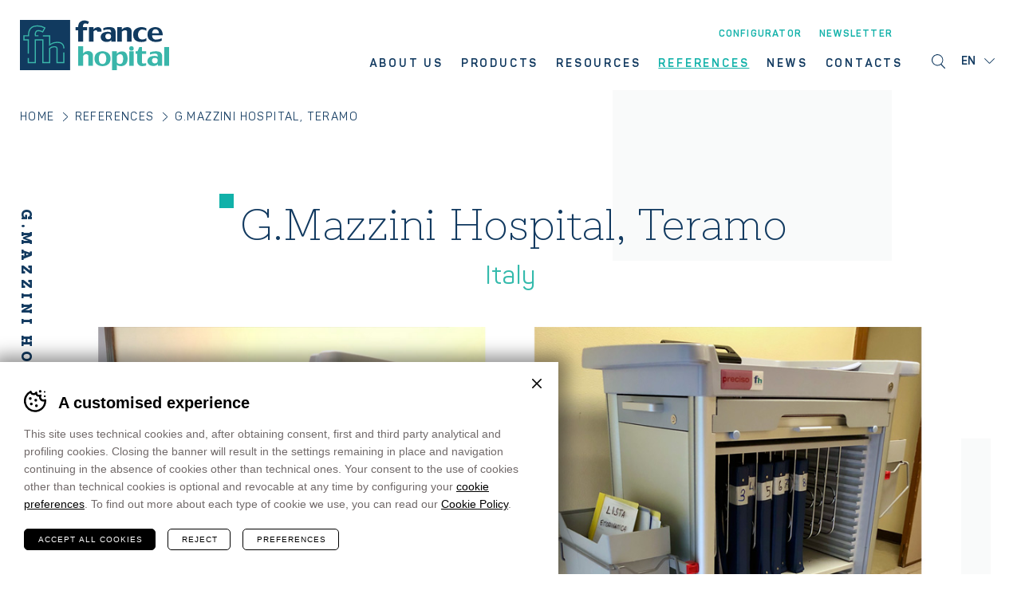

--- FILE ---
content_type: text/html; charset=UTF-8
request_url: https://www.francehopital.com/references/mazzini-teramo/
body_size: 11115
content:
<!DOCTYPE html>
<html lang="en-US" class="no-js">
<head>
	<meta charset="utf-8" />
	<meta name="viewport" content="width=device-width,initial-scale=1" />
	<meta name="format-detection" content="telephone=no" />
				<!-- Google Tag Manager -->
			<script type="dc28ee7d2f900f0efcc9a86e-text/javascript">(function(w,d,s,l,i){w[l]=w[l]||[];w[l].push({'gtm.start':
			new Date().getTime(),event:'gtm.js'});var f=d.getElementsByTagName(s)[0],
			j=d.createElement(s),dl=l!='dataLayer'?'&l='+l:'';j.async=true;j.src=
			'https://www.googletagmanager.com/gtm.js?id='+i+dl;f.parentNode.insertBefore(j,f);
			})(window,document,'script','dataLayer', 'GTM-T5T92LT' );</script>
			<!-- End Google Tag Manager -->
		<meta name='robots' content='index, follow, max-image-preview:large, max-snippet:-1, max-video-preview:-1' />

	<!-- This site is optimized with the Yoast SEO plugin v25.3.1 - https://yoast.com/wordpress/plugins/seo/ -->
	<title>G.Mazzini Hospital, Teramo - Francehopital</title>
	<meta name="description" content="A patient file trolley and a very heavily equipped therapy trolley at a hospital in Teramo, Italy" />
	<meta property="og:locale" content="en_US" />
	<meta property="og:type" content="article" />
	<meta property="og:title" content="G.Mazzini Hospital, Teramo - Francehopital" />
	<meta property="og:description" content="A patient file trolley and a very heavily equipped therapy trolley at a hospital in Teramo, Italy" />
	<meta property="og:url" content="https://www.francehopital.com/references/mazzini-teramo/" />
	<meta property="og:site_name" content="Francehopital" />
	<meta property="article:modified_time" content="2022-04-01T07:32:28+00:00" />
	<meta property="og:image" content="https://www.francehopital.com/wp-content/uploads/2022/03/TERAMO-G.Mazzini-PRECISO-patient-files_2250x1250.jpg" />
	<meta property="og:image:width" content="2250" />
	<meta property="og:image:height" content="1285" />
	<meta property="og:image:type" content="image/jpeg" />
	<meta name="twitter:card" content="summary_large_image" />
	<script type="application/ld+json" class="yoast-schema-graph">{"@context":"https://schema.org","@graph":[{"@type":"WebPage","@id":"https://www.francehopital.com/references/mazzini-teramo/","url":"https://www.francehopital.com/references/mazzini-teramo/","name":"G.Mazzini Hospital, Teramo - Francehopital","isPartOf":{"@id":"https://www.francehopital.com/#website"},"primaryImageOfPage":{"@id":"https://www.francehopital.com/references/mazzini-teramo/#primaryimage"},"image":{"@id":"https://www.francehopital.com/references/mazzini-teramo/#primaryimage"},"thumbnailUrl":"https://www.francehopital.com/wp-content/uploads/2022/03/TERAMO-G.Mazzini-PRECISO-patient-files_2250x1250.jpg","datePublished":"2022-03-31T13:26:56+00:00","dateModified":"2022-04-01T07:32:28+00:00","description":"A patient file trolley and a very heavily equipped therapy trolley at a hospital in Teramo, Italy","breadcrumb":{"@id":"https://www.francehopital.com/references/mazzini-teramo/#breadcrumb"},"inLanguage":"en-US","potentialAction":[{"@type":"ReadAction","target":["https://www.francehopital.com/references/mazzini-teramo/"]}]},{"@type":"ImageObject","inLanguage":"en-US","@id":"https://www.francehopital.com/references/mazzini-teramo/#primaryimage","url":"https://www.francehopital.com/wp-content/uploads/2022/03/TERAMO-G.Mazzini-PRECISO-patient-files_2250x1250.jpg","contentUrl":"https://www.francehopital.com/wp-content/uploads/2022/03/TERAMO-G.Mazzini-PRECISO-patient-files_2250x1250.jpg","width":2250,"height":1285,"caption":"left and right view of a PRECISO hospital trolley used for patient files at the G.Mazzini hospital in Teramo, Italy"},{"@type":"BreadcrumbList","@id":"https://www.francehopital.com/references/mazzini-teramo/#breadcrumb","itemListElement":[{"@type":"ListItem","position":1,"name":"Home","item":"https://www.francehopital.com/"},{"@type":"ListItem","position":2,"name":"Referenze","item":"https://www.francehopital.com/references/"},{"@type":"ListItem","position":3,"name":"G.Mazzini Hospital, Teramo"}]},{"@type":"WebSite","@id":"https://www.francehopital.com/#website","url":"https://www.francehopital.com/","name":"Francehopital","description":"Refining healthcare","potentialAction":[{"@type":"SearchAction","target":{"@type":"EntryPoint","urlTemplate":"https://www.francehopital.com/?s={search_term_string}"},"query-input":{"@type":"PropertyValueSpecification","valueRequired":true,"valueName":"search_term_string"}}],"inLanguage":"en-US"}]}</script>
	<!-- / Yoast SEO plugin. -->


<style id='classic-theme-styles-inline-css' type='text/css'>
/*! This file is auto-generated */
.wp-block-button__link{color:#fff;background-color:#32373c;border-radius:9999px;box-shadow:none;text-decoration:none;padding:calc(.667em + 2px) calc(1.333em + 2px);font-size:1.125em}.wp-block-file__button{background:#32373c;color:#fff;text-decoration:none}
</style>
<style id='global-styles-inline-css' type='text/css'>
:root{--wp--preset--aspect-ratio--square: 1;--wp--preset--aspect-ratio--4-3: 4/3;--wp--preset--aspect-ratio--3-4: 3/4;--wp--preset--aspect-ratio--3-2: 3/2;--wp--preset--aspect-ratio--2-3: 2/3;--wp--preset--aspect-ratio--16-9: 16/9;--wp--preset--aspect-ratio--9-16: 9/16;--wp--preset--color--black: #000000;--wp--preset--color--cyan-bluish-gray: #abb8c3;--wp--preset--color--white: #ffffff;--wp--preset--color--pale-pink: #f78da7;--wp--preset--color--vivid-red: #cf2e2e;--wp--preset--color--luminous-vivid-orange: #ff6900;--wp--preset--color--luminous-vivid-amber: #fcb900;--wp--preset--color--light-green-cyan: #7bdcb5;--wp--preset--color--vivid-green-cyan: #00d084;--wp--preset--color--pale-cyan-blue: #8ed1fc;--wp--preset--color--vivid-cyan-blue: #0693e3;--wp--preset--color--vivid-purple: #9b51e0;--wp--preset--gradient--vivid-cyan-blue-to-vivid-purple: linear-gradient(135deg,rgba(6,147,227,1) 0%,rgb(155,81,224) 100%);--wp--preset--gradient--light-green-cyan-to-vivid-green-cyan: linear-gradient(135deg,rgb(122,220,180) 0%,rgb(0,208,130) 100%);--wp--preset--gradient--luminous-vivid-amber-to-luminous-vivid-orange: linear-gradient(135deg,rgba(252,185,0,1) 0%,rgba(255,105,0,1) 100%);--wp--preset--gradient--luminous-vivid-orange-to-vivid-red: linear-gradient(135deg,rgba(255,105,0,1) 0%,rgb(207,46,46) 100%);--wp--preset--gradient--very-light-gray-to-cyan-bluish-gray: linear-gradient(135deg,rgb(238,238,238) 0%,rgb(169,184,195) 100%);--wp--preset--gradient--cool-to-warm-spectrum: linear-gradient(135deg,rgb(74,234,220) 0%,rgb(151,120,209) 20%,rgb(207,42,186) 40%,rgb(238,44,130) 60%,rgb(251,105,98) 80%,rgb(254,248,76) 100%);--wp--preset--gradient--blush-light-purple: linear-gradient(135deg,rgb(255,206,236) 0%,rgb(152,150,240) 100%);--wp--preset--gradient--blush-bordeaux: linear-gradient(135deg,rgb(254,205,165) 0%,rgb(254,45,45) 50%,rgb(107,0,62) 100%);--wp--preset--gradient--luminous-dusk: linear-gradient(135deg,rgb(255,203,112) 0%,rgb(199,81,192) 50%,rgb(65,88,208) 100%);--wp--preset--gradient--pale-ocean: linear-gradient(135deg,rgb(255,245,203) 0%,rgb(182,227,212) 50%,rgb(51,167,181) 100%);--wp--preset--gradient--electric-grass: linear-gradient(135deg,rgb(202,248,128) 0%,rgb(113,206,126) 100%);--wp--preset--gradient--midnight: linear-gradient(135deg,rgb(2,3,129) 0%,rgb(40,116,252) 100%);--wp--preset--font-size--small: 13px;--wp--preset--font-size--medium: 20px;--wp--preset--font-size--large: 36px;--wp--preset--font-size--x-large: 42px;--wp--preset--spacing--20: 0.44rem;--wp--preset--spacing--30: 0.67rem;--wp--preset--spacing--40: 1rem;--wp--preset--spacing--50: 1.5rem;--wp--preset--spacing--60: 2.25rem;--wp--preset--spacing--70: 3.38rem;--wp--preset--spacing--80: 5.06rem;--wp--preset--shadow--natural: 6px 6px 9px rgba(0, 0, 0, 0.2);--wp--preset--shadow--deep: 12px 12px 50px rgba(0, 0, 0, 0.4);--wp--preset--shadow--sharp: 6px 6px 0px rgba(0, 0, 0, 0.2);--wp--preset--shadow--outlined: 6px 6px 0px -3px rgba(255, 255, 255, 1), 6px 6px rgba(0, 0, 0, 1);--wp--preset--shadow--crisp: 6px 6px 0px rgba(0, 0, 0, 1);}:where(.is-layout-flex){gap: 0.5em;}:where(.is-layout-grid){gap: 0.5em;}body .is-layout-flex{display: flex;}.is-layout-flex{flex-wrap: wrap;align-items: center;}.is-layout-flex > :is(*, div){margin: 0;}body .is-layout-grid{display: grid;}.is-layout-grid > :is(*, div){margin: 0;}:where(.wp-block-columns.is-layout-flex){gap: 2em;}:where(.wp-block-columns.is-layout-grid){gap: 2em;}:where(.wp-block-post-template.is-layout-flex){gap: 1.25em;}:where(.wp-block-post-template.is-layout-grid){gap: 1.25em;}.has-black-color{color: var(--wp--preset--color--black) !important;}.has-cyan-bluish-gray-color{color: var(--wp--preset--color--cyan-bluish-gray) !important;}.has-white-color{color: var(--wp--preset--color--white) !important;}.has-pale-pink-color{color: var(--wp--preset--color--pale-pink) !important;}.has-vivid-red-color{color: var(--wp--preset--color--vivid-red) !important;}.has-luminous-vivid-orange-color{color: var(--wp--preset--color--luminous-vivid-orange) !important;}.has-luminous-vivid-amber-color{color: var(--wp--preset--color--luminous-vivid-amber) !important;}.has-light-green-cyan-color{color: var(--wp--preset--color--light-green-cyan) !important;}.has-vivid-green-cyan-color{color: var(--wp--preset--color--vivid-green-cyan) !important;}.has-pale-cyan-blue-color{color: var(--wp--preset--color--pale-cyan-blue) !important;}.has-vivid-cyan-blue-color{color: var(--wp--preset--color--vivid-cyan-blue) !important;}.has-vivid-purple-color{color: var(--wp--preset--color--vivid-purple) !important;}.has-black-background-color{background-color: var(--wp--preset--color--black) !important;}.has-cyan-bluish-gray-background-color{background-color: var(--wp--preset--color--cyan-bluish-gray) !important;}.has-white-background-color{background-color: var(--wp--preset--color--white) !important;}.has-pale-pink-background-color{background-color: var(--wp--preset--color--pale-pink) !important;}.has-vivid-red-background-color{background-color: var(--wp--preset--color--vivid-red) !important;}.has-luminous-vivid-orange-background-color{background-color: var(--wp--preset--color--luminous-vivid-orange) !important;}.has-luminous-vivid-amber-background-color{background-color: var(--wp--preset--color--luminous-vivid-amber) !important;}.has-light-green-cyan-background-color{background-color: var(--wp--preset--color--light-green-cyan) !important;}.has-vivid-green-cyan-background-color{background-color: var(--wp--preset--color--vivid-green-cyan) !important;}.has-pale-cyan-blue-background-color{background-color: var(--wp--preset--color--pale-cyan-blue) !important;}.has-vivid-cyan-blue-background-color{background-color: var(--wp--preset--color--vivid-cyan-blue) !important;}.has-vivid-purple-background-color{background-color: var(--wp--preset--color--vivid-purple) !important;}.has-black-border-color{border-color: var(--wp--preset--color--black) !important;}.has-cyan-bluish-gray-border-color{border-color: var(--wp--preset--color--cyan-bluish-gray) !important;}.has-white-border-color{border-color: var(--wp--preset--color--white) !important;}.has-pale-pink-border-color{border-color: var(--wp--preset--color--pale-pink) !important;}.has-vivid-red-border-color{border-color: var(--wp--preset--color--vivid-red) !important;}.has-luminous-vivid-orange-border-color{border-color: var(--wp--preset--color--luminous-vivid-orange) !important;}.has-luminous-vivid-amber-border-color{border-color: var(--wp--preset--color--luminous-vivid-amber) !important;}.has-light-green-cyan-border-color{border-color: var(--wp--preset--color--light-green-cyan) !important;}.has-vivid-green-cyan-border-color{border-color: var(--wp--preset--color--vivid-green-cyan) !important;}.has-pale-cyan-blue-border-color{border-color: var(--wp--preset--color--pale-cyan-blue) !important;}.has-vivid-cyan-blue-border-color{border-color: var(--wp--preset--color--vivid-cyan-blue) !important;}.has-vivid-purple-border-color{border-color: var(--wp--preset--color--vivid-purple) !important;}.has-vivid-cyan-blue-to-vivid-purple-gradient-background{background: var(--wp--preset--gradient--vivid-cyan-blue-to-vivid-purple) !important;}.has-light-green-cyan-to-vivid-green-cyan-gradient-background{background: var(--wp--preset--gradient--light-green-cyan-to-vivid-green-cyan) !important;}.has-luminous-vivid-amber-to-luminous-vivid-orange-gradient-background{background: var(--wp--preset--gradient--luminous-vivid-amber-to-luminous-vivid-orange) !important;}.has-luminous-vivid-orange-to-vivid-red-gradient-background{background: var(--wp--preset--gradient--luminous-vivid-orange-to-vivid-red) !important;}.has-very-light-gray-to-cyan-bluish-gray-gradient-background{background: var(--wp--preset--gradient--very-light-gray-to-cyan-bluish-gray) !important;}.has-cool-to-warm-spectrum-gradient-background{background: var(--wp--preset--gradient--cool-to-warm-spectrum) !important;}.has-blush-light-purple-gradient-background{background: var(--wp--preset--gradient--blush-light-purple) !important;}.has-blush-bordeaux-gradient-background{background: var(--wp--preset--gradient--blush-bordeaux) !important;}.has-luminous-dusk-gradient-background{background: var(--wp--preset--gradient--luminous-dusk) !important;}.has-pale-ocean-gradient-background{background: var(--wp--preset--gradient--pale-ocean) !important;}.has-electric-grass-gradient-background{background: var(--wp--preset--gradient--electric-grass) !important;}.has-midnight-gradient-background{background: var(--wp--preset--gradient--midnight) !important;}.has-small-font-size{font-size: var(--wp--preset--font-size--small) !important;}.has-medium-font-size{font-size: var(--wp--preset--font-size--medium) !important;}.has-large-font-size{font-size: var(--wp--preset--font-size--large) !important;}.has-x-large-font-size{font-size: var(--wp--preset--font-size--x-large) !important;}
:where(.wp-block-post-template.is-layout-flex){gap: 1.25em;}:where(.wp-block-post-template.is-layout-grid){gap: 1.25em;}
:where(.wp-block-columns.is-layout-flex){gap: 2em;}:where(.wp-block-columns.is-layout-grid){gap: 2em;}
:root :where(.wp-block-pullquote){font-size: 1.5em;line-height: 1.6;}
</style>
<link rel='stylesheet' id='cooke_madeincima_main-css' href='https://www.francehopital.com/wp-content/plugins/cookie-madeincima/cookie-madeincima.css?ver=6.8.1' type='text/css' media='all' />
<link rel='stylesheet' id='style-css' href='https://www.francehopital.com/wp-content/themes/francehopital/style.css?ver=1764865526' type='text/css' media='screen,speech,aural,braille,handheld,projection,tty,tv' />
<script type="dc28ee7d2f900f0efcc9a86e-text/javascript" id="wpml-cookie-js-extra">
/* <![CDATA[ */
var wpml_cookies = {"wp-wpml_current_language":{"value":"en","expires":1,"path":"\/"}};
var wpml_cookies = {"wp-wpml_current_language":{"value":"en","expires":1,"path":"\/"}};
/* ]]> */
</script>
<script type="dc28ee7d2f900f0efcc9a86e-text/javascript" src="https://www.francehopital.com/wp-content/plugins/sitepress-multilingual-cms/res/js/cookies/language-cookie.js?ver=476000" id="wpml-cookie-js" defer="defer" data-wp-strategy="defer"></script>
<script type="text/javascript" src="https://www.francehopital.com/wp-content/themes/francehopital/js/jquery.min.js?ver=1764865526" id="jquery-js" data-cfasync="false"></script>
<script type="dc28ee7d2f900f0efcc9a86e-text/javascript" id="cookie_madeincima_main-js-extra">
/* <![CDATA[ */
var config = {"cookieName":"cm_cookie_francehopital","cookieUrlSite":"https:\/\/www.francehopital.com","cookieAjaxPrintFunction":"mc_print_cookie_notice_preferences","cookiePrivacyUrl":"","cookiePosition":"top","cookieActivation":"a","cookieMainContainerClasses":"","cookieBodyClasses":"","cookieOnlyTech":"","cookieSiteMode":"live","cookieTracker":"google_tag_manager","cookieErrorMessage":"This content is disabled because you didn't authorize cookies.","cookieDefaultLanguage":"en","cookieCurrentLanguage":"en"};
var cm_cookies_map = {"24574":{"script_id":"24574","event":"mic_activator_salesforce","monitor_id":"","cookies":{"24590":{"status":false},"24587":{"status":false},"24584":{"status":false},"24581":{"status":false}}},"19872":{"script_id":"19872","event":"mic_activator_prima_parte","monitor_id":"","cookies":{"19874":{"status":true},"19876":{"status":true},"19888":{"status":true},"19889":{"status":true}}},"19852":{"script_id":"19852","event":"mic_activator_linkedin","monitor_id":"3974097","cookies":{"19878":{"status":false}}},"19870":{"script_id":"19870","event":"mic_activator_facebook_pixel","monitor_id":"130161762361603","cookies":{"19879":{"status":false}}},"19896":{"script_id":"19896","event":"mic_activator_youtube_no_cookie","monitor_id":"","cookies":{"19899":{"status":true},"19897":{"status":true},"19898":{"status":true}}},"24571":{"script_id":"24571","event":"mic_activator_salesforce","monitor_id":"","cookies":{"24588":{"status":false},"24585":{"status":false},"24582":{"status":false},"24579":{"status":false},"24576":{"status":false}}},"19541":{"script_id":"19541","event":"mic_activator_prima_parte","monitor_id":"","cookies":{"19542":{"status":true},"19570":{"status":true},"19563":{"status":true},"19564":{"status":true}}},"19531":{"script_id":"19531","event":"mic_activator_linkedin","monitor_id":"3974097","cookies":{"19543":{"status":false}}},"19540":{"script_id":"19540","event":"mic_activator_facebook_pixel","monitor_id":"130161762361603","cookies":{"19553":{"status":false}}},"24572":{"script_id":"24572","event":"mic_activator_salesforce","monitor_id":"","cookies":{"24589":{"status":false},"24586":{"status":false},"24583":{"status":false},"24580":{"status":false},"24577":{"status":false}}},"19871":{"script_id":"19871","event":"mic_activator_prima_parte","monitor_id":"","cookies":{"19873":{"status":true},"19875":{"status":true},"19887":{"status":true},"19890":{"status":true}}},"19851":{"script_id":"19851","event":"mic_activator_linkedin","monitor_id":"3974097","cookies":{"19877":{"status":false}}},"19869":{"script_id":"19869","event":"mic_activator_facebook_pixel","monitor_id":"130161762361603","cookies":{"19880":{"status":false}}},"24573":{"script_id":"24573","event":"mic_activator_salesforce","monitor_id":"","cookies":{"24578":{"status":false}}}};
var cm_cookies_hashed = ["5433a4588e7213070839f6490a74a48c"];
/* ]]> */
</script>
<script type="dc28ee7d2f900f0efcc9a86e-text/javascript" src="https://www.francehopital.com/wp-content/plugins/cookie-madeincima/cookie-madeincima.jquery.js?ver=6.8.1" id="cookie_madeincima_main-js"></script>
<link rel="https://api.w.org/" href="https://www.francehopital.com/wp-json/" /><link rel="alternate" title="oEmbed (JSON)" type="application/json+oembed" href="https://www.francehopital.com/wp-json/oembed/1.0/embed?url=https%3A%2F%2Fwww.francehopital.com%2Freferences%2Fmazzini-teramo%2F" />
<link rel="alternate" title="oEmbed (XML)" type="text/xml+oembed" href="https://www.francehopital.com/wp-json/oembed/1.0/embed?url=https%3A%2F%2Fwww.francehopital.com%2Freferences%2Fmazzini-teramo%2F&#038;format=xml" />
<meta name="theme-color" content="#3ab6aa">	<style type="text/css">
		.gform_wrapper {
			display: block !important;
		}
	</style>
	<link rel="icon" href="https://www.francehopital.com/wp-content/uploads/2019/07/cropped-favicon-32x32.png" sizes="32x32" />
<link rel="icon" href="https://www.francehopital.com/wp-content/uploads/2019/07/cropped-favicon-192x192.png" sizes="192x192" />
<link rel="apple-touch-icon" href="https://www.francehopital.com/wp-content/uploads/2019/07/cropped-favicon-180x180.png" />
<meta name="msapplication-TileImage" content="https://www.francehopital.com/wp-content/uploads/2019/07/cropped-favicon-270x270.png" />
</head>
<body class="wp-singular reference-template-default single single-reference postid-20411 wp-theme-francehopital without-main-banner">
	<ul class="screenreader-menu">
		<li><a href="#main-menu">Go to the main menu</a></li>
		<li><a href="#main">Go to the main content</a></li>
	</ul>
	<header class="header">
		<div class="aux">
							<a class="logo" href="https://www.francehopital.com">Francehopital</a>
						<div class="logo only-print"><img src="https://www.francehopital.com/wp-content/themes/francehopital/images/logo.svg" alt="logo Francehopital" /></div>		
			<div class="menus-search-lang-container">
									<a class="logo-mobile hide-on-desktop" href="https://www.francehopital.com"></a>
								<div class="bottom">
					<div class="header-main-menu-container">
						<nav id="main-menu" class="main-menu"><ul id="menu-main-menu-en" class="menu"><li id="menu-item-2399" class="menu-item menu-item-type-post_type menu-item-object-page menu-item-2399"><a href="https://www.francehopital.com/company/">About Us</a></li>
<li id="menu-item-2400" class="menu-item menu-item-type-post_type_archive menu-item-object-product menu-item-2400"><a href="https://www.francehopital.com/products/">Products</a></li>
<li id="menu-item-2401" class="menu-item menu-item-type-post_type menu-item-object-page menu-item-has-children menu-item-2401"><a href="https://www.francehopital.com/assistance/">Resources</a>
<ul class="sub-menu">
	<li id="menu-item-2402" class="menu-item menu-item-type-post_type menu-item-object-page menu-item-2402"><a href="https://www.francehopital.com/assistance/download/">Download</a></li>
	<li id="menu-item-2403" class="menu-item menu-item-type-post_type_archive menu-item-object-video_tutorial menu-item-2403"><a href="https://www.francehopital.com/video/">Video</a></li>
</ul>
</li>
<li id="menu-item-19269" class="menu-item menu-item-type-post_type_archive menu-item-object-reference current-menu-item menu-item-19269"><a href="https://www.francehopital.com/references/" aria-current="page">References</a></li>
<li id="menu-item-2405" class="menu-item menu-item-type-post_type_archive menu-item-object-news menu-item-2405"><a href="https://www.francehopital.com/news/">News</a></li>
<li id="menu-item-2406" class="menu-item menu-item-type-post_type menu-item-object-page menu-item-2406"><a href="https://www.francehopital.com/contacts/">Contacts</a></li>
</ul></nav>					</div>
				</div>
				<div class="top">
					<div class="header-top-menu-container">
						<nav id="header-top-menu" class="header-top-menu"><ul id="menu-header-top-menu-en" class="menu"><li id="menu-item-14798" class="menu-item menu-item-type-custom menu-item-object-custom menu-item-14798"><a href="https://www.preciso-enjoy.it/experience.html">Configurator</a></li>
<li id="menu-item-19197" class="menu-item menu-item-type-post_type menu-item-object-page menu-item-19197"><a href="https://www.francehopital.com/newsletter/">Newsletter</a></li>
</ul></nav>					</div>
					<div class="search-container-trigger"></div>
					<div class="search-container hide">
						<form role="search" method="get" class="search-form" action="https://www.francehopital.com/">
	<input type="search" value="" id="search-form-6970142969889" class="search-field" placeholder="Search in the site" name="s" required>
    <label for="search-form-6970142969889">
		<span class="screen-reader-text">Search:</span>
	</label>        
    <input type="submit" value="Search" class="form_button">
</form>
					</div>
					<div class="language-switcher-container">
										<nav class="language-switcher dropdown">
					<span class="dropdown-trigger">en</span>					<ul class="header-langs dropdown-list">
						<li><a href="https://www.francehopital.com/it/referenze/mazzini-teramo/">it</a></li><li><a href="https://www.francehopital.com/fr/references/mazzini-teramo/">fr</a></li>					</ul>
				</nav>
								</div>
				</div>
			</div>			
			<span class="menu-trigger icon-hamburger">
				<span class="icon">Menu</span>
			</span>
		</div>
	</header>
<main id="main" class="main">
		<p class="title-22 sidebar-title sidebar-title-left">G.Mazzini Hospital, Teramo</p>
			<nav class="breadcrumb" role="navigation">
			<ul><!-- Breadcrumb NavXT 7.4.1 -->
<li class="breadcrumb-home"><a href="https://www.francehopital.com">Home</a></li><li><a href="https://www.francehopital.com/references/">References</a></li><li class="breadcrumb-current"><span>G.Mazzini Hospital, Teramo</span></li></ul>
		</nav>
		<div class="content">
					<h1 class="title-85 padding-title">G.Mazzini Hospital, Teramo</h1>
						<p class="subtitle place">Italy</p>
				<div class="main-banner">
		<div class="slideshow-dots">
									<div class="item">
							<img src="https://www.francehopital.com/wp-content/uploads/2022/03/TERAMO-G.Mazzini-PRECISO-patient-files_1250x715.jpg" alt="left and right view of a PRECISO hospital trolley used for patient files at the G.Mazzini hospital in Teramo, Italy" data-img-prop="1.7482517482517" />
						</div>
											<div class="item">
							<img src="https://www.francehopital.com/wp-content/uploads/2022/03/TERAMO-G.Mazzini-PERSOCAR-800_1250x715.jpg" alt="left and right view of a PERSOCAR 800 medication trolley in use at the G.Mazzini hospital in Teramo, Italy" data-img-prop="1.7482517482517" />
						</div>
							</div>
	</div>
	<div class="block block-block_text_new block-new align-left background-transparent">
					<div class="text"><p>The first 2 images show a <strong>PRECISO N°9X</strong> hospital trolley used for <strong>patient files</strong>. The trolley is closed by a rolling shutter with keylock.</p>
<p>2 interesting features are</p>
<ul>
<li>the <strong>additional drawer</strong> with its own keylock on the left side</li>
<li>the <strong>additional document holders</strong> on the left and right sides, installed on accessory bars that can be adjusted and removed at will without using tools</li>
</ul>
<p>The second pair of images show an older <strong>PERSOCAR 800 therapy trolley</strong> with a heavily accessorized <strong>overbridge</strong>. The PERSOCAR trolleys have been replaced by the PRESTO trolleys. Countless happy customers still use and maintain them. Notable features are</p>
<ul>
<li>on the left side: the 3 tilt-out bins and the additional pull-out table</li>
<li>on the right side: 2 WALLY dustbins</li>
<li>on the overbridge: a triple gloves box holder</li>
</ul>
<p><a href="https://www.francehopital.com/products/trolleys/preciso/preciso-n9x-visit/" target="_blank" rel="noopener"><strong>Link to the PRECISO N°9X patient files trolley</strong></a><br />
<a href="https://www.francehopital.com/products/trolleys/accessories-for-all-trolleys/tpd-g/" target="_blank" rel="noopener"><strong>Link to the document holder</strong></a><br />
<a href="https://www.francehopital.com/products/trolleys/accessories-for-all-trolleys/sabu/" target="_blank" rel="noopener"><strong>Link to the side accessory bars and our unique SABU system</strong></a><br />
<a href="https://www.francehopital.com/products/trolleys/accessories-for-all-trolleys/wally/" target="_blank" rel="noopener"><strong>Link to WALLY dustbins</strong></a><br />
<a href="https://www.francehopital.com/products/trolleys/accessories-for-all-trolleys/spg3o/" target="_blank" rel="noopener"><strong>Link to the horizontal gloves box holder</strong></a></p>
</div>
			</div>
	</div>
</main>
			<footer class="prefooter-2-2">
		<a href="https://www.francehopital.com/newsletter/">
			<duv class="title-prefooter"><strong>Newsletter</strong></duv>
			<span class="btn">Subscribe</span>
		</a>
	</footer>
		<footer class="footer">
			<div class="footer-top">
				<div class="footer-1">
					<div class="footer-left">
						<div class="line-1 copy">
														<p>
								<span class="site-name">Francehopital</span>
																	<span class="copyright">&copy; 2019 - 2026 Francehopital SAS</span>
															</p>
						</div>
													<div class="col-1 addresses"><p><strong>Export/Italian Headquarters<br />
</strong>Zona Industriale 11<br />
39011 LANA &#8211; BOLZANO<br />
Tel. +39 0473 552 611<br />
Fax +39 0473 552 699<br />
email <a href="/cdn-cgi/l/email-protection#c1a8afa7ae81a7b3a0afa2a4a9aeb1a8b5a0adefa2aeac"><span class="__cf_email__" data-cfemail="a5cccbc3cae5c3d7c4cbc6c0cdcad5ccd1c4c98bc6cac8">[email&#160;protected]</span></a></p>
</div>
													<div class="col-2 addresses"><p><strong>French Headquarters<br />
</strong>Z.I. Ouest &#8211; 27 Rue Georges Besse<br />
B.P. 50030<br />
67151   ERSTEIN Cedex<br />
FRANCE<br />
Tél. : +33 03 88 59 87 87<br />
Fax : +33 03 88 98 04 44<br />
email: <a href="/cdn-cgi/l/email-protection#f89e8a99969b9d909788918c9994b89e8a99969b9d909788918c9994d69e8a"><span class="__cf_email__" data-cfemail="711703101f1214191e011805101d311703101f1214191e011805101d5f1703">[email&#160;protected]</span></a></p>
</div>
											</div>
					<div class="footer-right">
						<div class="footer-buttons">
							<nav id="footer-buttons-menu" class="footer-buttons-menu"><ul id="menu-footer-buttons-en" class="menu"><li id="menu-item-19185" class="menu-item menu-item-type-custom menu-item-object-custom menu-item-19185"><a href="https://francehopital.jobs.personio.de/?language=en">Work with us</a></li>
<li id="menu-item-19186" class="menu-item menu-item-type-post_type menu-item-object-page menu-item-19186"><a href="https://www.francehopital.com/assistance/download/">Download</a></li>
<li id="menu-item-19187" class="menu-item menu-item-type-post_type_archive menu-item-object-video_tutorial menu-item-19187"><a href="https://www.francehopital.com/video/">Video</a></li>
</ul></nav>						</div>
					</div>
				</div>
				<div class="footer-2">
					<div class="footer-social">
						<nav id="footer-social-menu" class="footer-social-menu"><ul id="menu-footer-social-en" class="menu"><li id="menu-item-2460" class="facebook menu-item menu-item-type-custom menu-item-object-custom menu-item-2460"><a href="https://www.facebook.com/pg/Francehopital/posts/">Facebook</a></li>
<li id="menu-item-2461" class="youtube menu-item menu-item-type-custom menu-item-object-custom menu-item-2461"><a href="https://www.youtube.com/channel/UCqUATBgivB1fouxZtVsS7qA">Youtube</a></li>
<li id="menu-item-2462" class="linkedin menu-item menu-item-type-custom menu-item-object-custom menu-item-2462"><a href="https://linkedin.com/company/francehopital">Linkedin</a></li>
<li id="menu-item-9725" class="instagram menu-item menu-item-type-custom menu-item-object-custom menu-item-9725"><a href="https://www.instagram.com/francehopital/">Instagram</a></li>
</ul></nav>					</div>
					<div class="footer-logos">
						<nav id="footer-logos-menu" class="footer-logos-menu"><ul id="menu-footer-logos-en" class="menu"><li id="menu-item-2455" class="dnv-gl menu-item menu-item-type-custom menu-item-object-custom menu-item-2455"><a href="https://www.francehopital.com/assistance/download/#certificazioni">Assistance</a></li>
</ul></nav>					</div>
				</div>
			</div>
			<div class="footer-bottom">
				<div class="footer-bottom-container">
					<div class="menu-footer-container">
						<nav id="footer-menu" class="footer-menu"><ul id="menu-footer-menu-en" class="menu"><li id="menu-item-19193" class="menu-item menu-item-type-post_type menu-item-object-page menu-item-19193"><a href="https://www.francehopital.com/sitemap/">Sitemap</a></li>
<li id="menu-item-2458" class="menu-item menu-item-type-post_type menu-item-object-page menu-item-2458"><a href="https://www.francehopital.com/privacy-policy/">Privacy Policy</a></li>
<li id="menu-item-2459" class="menu-item menu-item-type-post_type menu-item-object-page menu-item-2459"><a href="https://www.francehopital.com/cookies/">Cookie Policy</a></li>
<li id="menu-item-19565" class="cm-open-cookie-notice menu-item menu-item-type-custom menu-item-object-custom menu-item-19565"><a href="#">Cookie preferences</a></li>
</ul></nav>					</div>
					<div class="footer-credits">
						<p class="plusco">Communication <a href="https://www.plusco.it/">Plus Communications</a></p>
												<p class="mic">Website <a href="https://www.madeincima.it/?utm_source=www.francehopital.com">MADE IN CIMA</a></p>
					</div>
				</div>
			</div>
		</footer>
		<script data-cfasync="false" src="/cdn-cgi/scripts/5c5dd728/cloudflare-static/email-decode.min.js"></script><script type="speculationrules">
{"prefetch":[{"source":"document","where":{"and":[{"href_matches":"\/*"},{"not":{"href_matches":["\/wp-*.php","\/wp-admin\/*","\/wp-content\/uploads\/*","\/wp-content\/*","\/wp-content\/plugins\/*","\/wp-content\/themes\/francehopital\/*","\/*\\?(.+)"]}},{"not":{"selector_matches":"a[rel~=\"nofollow\"]"}},{"not":{"selector_matches":".no-prefetch, .no-prefetch a"}}]},"eagerness":"conservative"}]}
</script>
<div class="cm-cookies"><div class="cm-cookies-inner"><span class="cm-cookies-close">Close</span><div class="cm-cookies-container cm-cookies-container-notice"><h2 class="cm-cookies-container-notice-title">A customised experience</h2><p>This site uses technical cookies and, after obtaining consent, first and third party analytical and profiling cookies. Closing the banner will result in the settings remaining in place and navigation continuing in the absence of cookies other than technical ones. Your consent to the use of cookies other than technical cookies is optional and revocable at any time by configuring your <a href="#" class="cm-open-cookie-notice cm-open-cookie-notice-shortcode-type-link"><span class="cm-open-cookie-notice-span">cookie preferences</span></a>. To find out more about each type of cookie we use, you can read our <a href="https://www.francehopital.com/cookies/">Cookie Policy</a>.</p>
</div><div class="cm-cookies-container cm-cookies-container-preferences"><h2 class="cm-cookies-container-preferences-title">Cookie preference configuration</h2><div class="cm-cookies-container-preferences-text">From here you can give or refuse consent to the installation of cookies used by our website.</div><div class="cm-proprietaries-container"><div class="cm-proprietaries-container-single"><div class="cm-proprietaries-container-single-header"><h2 class="cm-proprietaries-container-title">Necessary technical cookies</h2><label for="cm-term-id-238" class="cm-cookie-label cm-cookie-label-disabled"><input type="checkbox" id="cm-term-id-238" class="cm-cookie-checkbox cm-cookie-checkbox-single-proprietary" checked="checked" disabled="disabled" /><span class="cm-cookie-label-slider"></span></label><p class="cm-cookie-tech-description">Always active</p><p>The necessary technical cookies cannot be deactivated as without them the website would not be able to function properly. We use them to provide you with our services and they help enable basic functionality such as page navigation, language preference or access to secure areas of the site.</p></div><div class="cm-scripts-container"><div class="cm-scripts-container-script-single"><div class="cm-scripts-container-script-single-cookies"><h3 class="cm-scripts-container-script-single-cookies-title">First Party<span class="cm-cookies-counter">4</span></h3><div class="cm-scripts-container-script-single-cookies-container"><div class="cm-scripts-container-script-single-cookies-single"><h4>cm_cookie_francehopital</h4><label for="cm-cookie-id-19542" class="cm-cookie-label cm-cookie-label-disabled"><input type="checkbox" id="cm-cookie-id-19542" class="cm-cookie-checkbox cm-cookie-checkbox-single-cookie" data-cm-script-id="19541" data-cm-cookie-id="19542" data-cm-cookie-display-name="cm_cookie_francehopital" checked="checked" disabled="disabled" data-cm-cookie-translations-ids="[19874,19542,19873]" /><span class="cm-cookie-label-slider"></span></label><p class="cm-cookie-description">Check your cookie acceptance.</p><div class="cm-single-cookie-footer"><p class="cm-cookie-duration"><strong>Lifetime</strong> <span>6</span> <span>months</span></p><p class="cm-cookie-domain"><strong>Domain</strong> www.francehopital.com</p></div></div><div class="cm-scripts-container-script-single-cookies-single"><h4>mic_francehopital_form_7_sent</h4><label for="cm-cookie-id-19570" class="cm-cookie-label cm-cookie-label-disabled"><input type="checkbox" id="cm-cookie-id-19570" class="cm-cookie-checkbox cm-cookie-checkbox-single-cookie" data-cm-script-id="19541" data-cm-cookie-id="19570" data-cm-cookie-display-name="mic_francehopital_form_7_sent" checked="checked" disabled="disabled" data-cm-cookie-translations-ids="[19876,19570,19875]" /><span class="cm-cookie-label-slider"></span></label><p class="cm-cookie-description">Contains session information.</p><div class="cm-single-cookie-footer"><p class="cm-cookie-duration"><strong>Lifetime</strong> <span></span> <span>Session</span></p><p class="cm-cookie-domain"><strong>Domain</strong> www.francehopital.com</p></div></div><div class="cm-scripts-container-script-single-cookies-single"><h4>w3tc_logged_out</h4><label for="cm-cookie-id-19563" class="cm-cookie-label cm-cookie-label-disabled"><input type="checkbox" id="cm-cookie-id-19563" class="cm-cookie-checkbox cm-cookie-checkbox-single-cookie" data-cm-script-id="19541" data-cm-cookie-id="19563" data-cm-cookie-display-name="w3tc_logged_out" checked="checked" disabled="disabled" data-cm-cookie-translations-ids="[19888,19563,19887]" /><span class="cm-cookie-label-slider"></span></label><p class="cm-cookie-description">Contains session information.</p><div class="cm-single-cookie-footer"><p class="cm-cookie-duration"><strong>Lifetime</strong> <span></span> <span>Session</span></p><p class="cm-cookie-domain"><strong>Domain</strong> www.francehopital.com</p></div></div><div class="cm-scripts-container-script-single-cookies-single"><h4>_icl_current_language</h4><label for="cm-cookie-id-19564" class="cm-cookie-label cm-cookie-label-disabled"><input type="checkbox" id="cm-cookie-id-19564" class="cm-cookie-checkbox cm-cookie-checkbox-single-cookie" data-cm-script-id="19541" data-cm-cookie-id="19564" data-cm-cookie-display-name="_icl_current_language" checked="checked" disabled="disabled" data-cm-cookie-translations-ids="[19889,19564,19890]" /><span class="cm-cookie-label-slider"></span></label><p class="cm-cookie-description">Allows the language settings to be saved.</p><div class="cm-single-cookie-footer"><p class="cm-cookie-duration"><strong>Lifetime</strong> <span>1</span> <span>days</span></p><p class="cm-cookie-domain"><strong>Domain</strong> www.francehopital.com</p></div></div></div></div></div><div class="cm-scripts-container-script-single"><div class="cm-scripts-container-script-single-cookies"><h3 class="cm-scripts-container-script-single-cookies-title">YouTube<span class="cm-cookies-counter">1</span></h3><div class="cm-scripts-container-script-single-cookies-container"><div class="cm-scripts-container-script-single-cookies-single"><h4>CONSENT</h4><label for="cm-cookie-id-19897" class="cm-cookie-label cm-cookie-label-disabled"><input type="checkbox" id="cm-cookie-id-19897" class="cm-cookie-checkbox cm-cookie-checkbox-single-cookie" data-cm-script-id="19896" data-cm-cookie-id="19897" data-cm-cookie-display-name="consent" checked="checked" disabled="disabled" data-cm-cookie-translations-ids="[19899,19897,19898]" /><span class="cm-cookie-label-slider"></span></label><p class="cm-cookie-description">Contains user's consent information.</p><div class="cm-single-cookie-footer"><p class="cm-cookie-duration"><strong>Lifetime</strong> <span>2</span> <span>years</span></p><p class="cm-cookie-domain"><strong>Domain</strong> .youtube-nocookie.com</p></div></div><a href="https://policies.google.com/technologies/cookies?hl=it" target="_blank" class="cm-proprietary-more-info-link">Find out more about this supplier</a></div></div></div></div></div><div class="cm-proprietaries-container-single"><div class="cm-proprietaries-container-single-header"><h2 class="cm-proprietaries-container-title">Analytical cookies</h2><label for="cm-term-id-239" class="cm-cookie-label"><input type="checkbox" id="cm-term-id-239" class="cm-cookie-checkbox cm-cookie-checkbox-single-proprietary" /><span class="cm-cookie-label-slider"></span></label><p>Analytical cookies help us understand how users use this website. We can thus improve our website and communications and ensure that we always offer interesting and relevant content.</p></div><div class="cm-scripts-container"><div class="cm-scripts-container-script-single"><div class="cm-scripts-container-script-single-cookies"><h3 class="cm-scripts-container-script-single-cookies-title">Linkedin<span class="cm-cookies-counter">1</span></h3><div class="cm-scripts-container-script-single-cookies-container"><div class="cm-scripts-container-script-single-cookies-single"><h4>_bizo_bzid</h4><label for="cm-cookie-id-19543" class="cm-cookie-label"><input type="checkbox" id="cm-cookie-id-19543" class="cm-cookie-checkbox cm-cookie-checkbox-single-cookie" data-cm-script-id="19531" data-cm-cookie-id="19543" data-cm-cookie-display-name="_bizo_bzid" data-cm-cookie-translations-ids="[19878,19543,19877]" /><span class="cm-cookie-label-slider"></span></label><p class="cm-cookie-description">Linkedin services.</p><div class="cm-single-cookie-footer"><p class="cm-cookie-duration"><strong>Lifetime</strong> <span>1</span> <span>days</span></p><p class="cm-cookie-domain"><strong>Domain</strong> .linkedin.com</p></div></div><a href="https://www.linkedin.com/legal/privacy-policy" target="_blank" class="cm-proprietary-more-info-link">Find out more about this supplier</a></div></div></div></div></div><div class="cm-proprietaries-container-single"><div class="cm-proprietaries-container-single-header"><h2 class="cm-proprietaries-container-title">Profiling cookies</h2><label for="cm-term-id-240" class="cm-cookie-label"><input type="checkbox" id="cm-term-id-240" class="cm-cookie-checkbox cm-cookie-checkbox-single-proprietary" /><span class="cm-cookie-label-slider"></span></label><p>Profiling cookies are used to trace website users. They are intended to provide tailored communications or advertisements that are relevant and engaging to each user.</p></div><div class="cm-scripts-container"><div class="cm-scripts-container-script-single"><div class="cm-scripts-container-script-single-cookies"><h3 class="cm-scripts-container-script-single-cookies-title">SalesForce<span class="cm-cookies-counter">5</span></h3><div class="cm-scripts-container-script-single-cookies-container"><div class="cm-scripts-container-script-single-cookies-single"><h4>pardot</h4><label for="cm-cookie-id-24588" class="cm-cookie-label"><input type="checkbox" id="cm-cookie-id-24588" class="cm-cookie-checkbox cm-cookie-checkbox-single-cookie" data-cm-script-id="24571" data-cm-cookie-id="24588" data-cm-cookie-display-name="pardot" data-cm-cookie-translations-ids="[24590,24588,24589]" /><span class="cm-cookie-label-slider"></span></label><p class="cm-cookie-description">A session cookie named pardot is set in your browser while you’re logged in as a user or when a visitor accesses a form, landing page, or page with Account Engagement tracking code. The cookie denotes an active session and isn’t used for tracking.</p><div class="cm-single-cookie-footer"><p class="cm-cookie-duration"><strong>Lifetime</strong> <span></span> <span>Session</span></p><p class="cm-cookie-domain"><strong>Domain</strong> www.francehopital.com</p></div></div><div class="cm-scripts-container-script-single-cookies-single"><h4>lpv</h4><label for="cm-cookie-id-24585" class="cm-cookie-label"><input type="checkbox" id="cm-cookie-id-24585" class="cm-cookie-checkbox cm-cookie-checkbox-single-cookie" data-cm-script-id="24571" data-cm-cookie-id="24585" data-cm-cookie-display-name="lpv" data-cm-cookie-translations-ids="[24587,24585,24586]" /><span class="cm-cookie-label-slider"></span></label><p class="cm-cookie-description">This LPV cookie is set to keep us from tracking multiple page views on a single asset over a 30-minute session. For example, if a visitor reloads a landing page several times over a 30-minute period, this cookie keeps each reload from being tracked as a page view.</p><div class="cm-single-cookie-footer"><p class="cm-cookie-duration"><strong>Lifetime</strong> <span>30</span> <span>minutes</span></p><p class="cm-cookie-domain"><strong>Domain</strong> www.francehopital.com</p></div></div><div class="cm-scripts-container-script-single-cookies-single"><h4>visitor_id-hash</h4><label for="cm-cookie-id-24582" class="cm-cookie-label"><input type="checkbox" id="cm-cookie-id-24582" class="cm-cookie-checkbox cm-cookie-checkbox-single-cookie" data-cm-script-id="24571" data-cm-cookie-id="24582" data-cm-cookie-display-name="visitor_id-hash" data-cm-cookie-translations-ids="[24584,24582,24583]" /><span class="cm-cookie-label-slider"></span></label><p class="cm-cookie-description">The visitor hash cookie contains the account ID and stores a unique hash. For example, the cookie name visitor_id12345-hash stores the hash “855c3697d9979e78ac404c4ba2c66533”, and the account ID is 12345. This cookie is a security measure to make sure that a malicious user can’t fake a visitor and access corresponding prospect information.</p><div class="cm-single-cookie-footer"><p class="cm-cookie-duration"><strong>Lifetime</strong> <span>1</span> <span>years</span></p><p class="cm-cookie-domain"><strong>Domain</strong> www.francehopital.com</p></div></div><div class="cm-scripts-container-script-single-cookies-single"><h4>pi_opt_in</h4><label for="cm-cookie-id-24579" class="cm-cookie-label"><input type="checkbox" id="cm-cookie-id-24579" class="cm-cookie-checkbox cm-cookie-checkbox-single-cookie" data-cm-script-id="24571" data-cm-cookie-id="24579" data-cm-cookie-display-name="pi_opt_in" data-cm-cookie-translations-ids="[24581,24579,24580]" /><span class="cm-cookie-label-slider"></span></label><p class="cm-cookie-description">If Tracking Opt-in preferences is enabled, the pi_opt_in cookie is set with a true or false value when the visitor opts in or out of tracking. If a visitor opts in, the value is set to true, and the visitor is cookied and tracked. If the visitor opts out or ignores the opt-in banner, the opt-in cookie value is set to false. The visitor cookie is disabled, and the visitor isn’t tracked.</p><div class="cm-single-cookie-footer"><p class="cm-cookie-duration"><strong>Lifetime</strong> <span>1</span> <span>years</span></p><p class="cm-cookie-domain"><strong>Domain</strong> www.francehopital.com</p></div></div><div class="cm-scripts-container-script-single-cookies-single"><h4>visitor_id</h4><label for="cm-cookie-id-24576" class="cm-cookie-label"><input type="checkbox" id="cm-cookie-id-24576" class="cm-cookie-checkbox cm-cookie-checkbox-single-cookie" data-cm-script-id="24571" data-cm-cookie-id="24576" data-cm-cookie-display-name="visitor_id" data-cm-cookie-translations-ids="[24576,24577]" /><span class="cm-cookie-label-slider"></span></label><p class="cm-cookie-description">The visitor cookie includes a unique visitor ID and the unique identifier for your business unit. For example, the cookie name visitor_id12345 stores the visitor ID 1010101010. The account identifier, 12345, makes sure that the visitor is tracked on the correct business unit. The visitor value is the visitor_id in your business unit. This cookie is set for visitors by the Account Engagement tracking code.</p><div class="cm-single-cookie-footer"><p class="cm-cookie-duration"><strong>Lifetime</strong> <span>1</span> <span>years</span></p><p class="cm-cookie-domain"><strong>Domain</strong> www.francehopital.com</p></div></div><a href="https://help.salesforce.com/s/articleView?language=en_US&id=sf.pardot_basics_cookies.htm&type=5" target="_blank" class="cm-proprietary-more-info-link">Find out more about this supplier</a></div></div></div><div class="cm-scripts-container-script-single"><div class="cm-scripts-container-script-single-cookies"><h3 class="cm-scripts-container-script-single-cookies-title">Facebook<span class="cm-cookies-counter">1</span></h3><div class="cm-scripts-container-script-single-cookies-container"><div class="cm-scripts-container-script-single-cookies-single"><h4>_fbp</h4><label for="cm-cookie-id-19553" class="cm-cookie-label"><input type="checkbox" id="cm-cookie-id-19553" class="cm-cookie-checkbox cm-cookie-checkbox-single-cookie" data-cm-script-id="19540" data-cm-cookie-id="19553" data-cm-cookie-display-name="_fbp" data-cm-cookie-translations-ids="[19879,19553,19880]" /><span class="cm-cookie-label-slider"></span></label><p class="cm-cookie-description">It allows us to show our advertising to users who have already visited our website when they are on Facebook or on a digital platform supported by Facebook Advertising.</p><div class="cm-single-cookie-footer"><p class="cm-cookie-duration"><strong>Lifetime</strong> <span>3</span> <span>months</span></p><p class="cm-cookie-domain"><strong>Domain</strong> .francehopital.com</p></div></div><a href="https://www.facebook.com/policies/cookies/" target="_blank" class="cm-proprietary-more-info-link">Find out more about this supplier</a></div></div></div></div></div></div></div><div class="cm-cookies-buttons-container"><button class="cm-cookies-button cm-cookies-button-accept cm-cookies-button-accept-all">Accept all cookies</button><button class="cm-cookies-button cm-cookies-button-accept cm-cookies-button-accept-selected">Accept selected cookies</button><button class="cm-cookies-button cm-cookies-button-refuse">Reject</button><button class="cm-cookies-button cm-cookies-button-configure cm-open-cookie-notice">Preferences</button></div></div></div><!-- Matomo --><script type="dc28ee7d2f900f0efcc9a86e-text/javascript">
(function () {
function initTracking() {
var _paq = window._paq = window._paq || [];
if (!window._paq.find || !window._paq.find(function (m) { return m[0] === "disableCookies"; })) {
	window._paq.push(["disableCookies"]);
}_paq.push(['trackPageView']);_paq.push(['enableLinkTracking']);_paq.push(['alwaysUseSendBeacon']);_paq.push(['setTrackerUrl', "\/\/www.francehopital.com\/wp-content\/plugins\/matomo\/app\/matomo.php"]);_paq.push(['setSiteId', '1']);var d=document, g=d.createElement('script'), s=d.getElementsByTagName('script')[0];
g.type='text/javascript'; g.async=true; g.src="\/\/www.francehopital.com\/wp-content\/uploads\/matomo\/matomo.js"; s.parentNode.insertBefore(g,s);
}
if (document.prerendering) {
	document.addEventListener('prerenderingchange', initTracking, {once: true});
} else {
	initTracking();
}
})();
</script>
<!-- End Matomo Code --><script type="dc28ee7d2f900f0efcc9a86e-text/javascript" src="https://www.francehopital.com/wp-content/themes/francehopital/js/ua-parser.min.js?ver=1764865526" id="ua-parser-js"></script>
<script type="dc28ee7d2f900f0efcc9a86e-text/javascript" src="https://www.francehopital.com/wp-content/themes/francehopital/js/slick.min.js?ver=1764865526" id="slick-js"></script>
<script type="dc28ee7d2f900f0efcc9a86e-text/javascript" id="utility-js-extra">
/* <![CDATA[ */
var localized = {"urlSite":"https:\/\/www.francehopital.com","post_id":"20411"};
/* ]]> */
</script>
<script type="dc28ee7d2f900f0efcc9a86e-text/javascript" src="https://www.francehopital.com/wp-content/themes/francehopital/js/utility.js?ver=1764865526" id="utility-js"></script>
		<span class="js-media-query-tester"></span>
    <script src="/cdn-cgi/scripts/7d0fa10a/cloudflare-static/rocket-loader.min.js" data-cf-settings="dc28ee7d2f900f0efcc9a86e-|49" defer></script><script defer src="https://static.cloudflareinsights.com/beacon.min.js/vcd15cbe7772f49c399c6a5babf22c1241717689176015" integrity="sha512-ZpsOmlRQV6y907TI0dKBHq9Md29nnaEIPlkf84rnaERnq6zvWvPUqr2ft8M1aS28oN72PdrCzSjY4U6VaAw1EQ==" data-cf-beacon='{"version":"2024.11.0","token":"4b5a262ec97a47289a32dd8fa2f042f2","r":1,"server_timing":{"name":{"cfCacheStatus":true,"cfEdge":true,"cfExtPri":true,"cfL4":true,"cfOrigin":true,"cfSpeedBrain":true},"location_startswith":null}}' crossorigin="anonymous"></script>
</body>
</html>
<!--
Performance optimized by W3 Total Cache. Learn more: https://www.boldgrid.com/w3-total-cache/


Served from: www.francehopital.com @ 2026-01-21 00:47:53 by W3 Total Cache
-->

--- FILE ---
content_type: image/svg+xml
request_url: https://www.francehopital.com/wp-content/themes/francehopital/images/youtube.svg
body_size: -222
content:
<svg id="Logo" xmlns="http://www.w3.org/2000/svg" viewBox="0 0 361.04995 264.75393"><title>youtube</title><path id="Path_8276" data-name="Path 8276" d="M285.37685,3.24607H101.99316a88.81463,88.81463,0,0,0-88.85163,88.7776v87.16171A88.81461,88.81461,0,0,0,101.95614,268H285.37685a88.81463,88.81463,0,0,0,88.81462-88.81462V92.0607A88.81464,88.81464,0,0,0,285.37685,3.24607M267.065,136.43717,146.48682,201.57406a6.05049,6.05049,0,0,1-8.91847-5.32272l-.04317-130.79187a6.04432,6.04432,0,0,1,8.9308-5.31037l120.62136,65.655a6.04432,6.04432,0,0,1,0,10.63309" transform="translate(-13.14152 -3.24607)" fill="#1a3a5a"/></svg>

--- FILE ---
content_type: image/svg+xml
request_url: https://www.francehopital.com/wp-content/themes/francehopital/images/linkedin.svg
body_size: -207
content:
<svg id="Capa_1" data-name="Capa 1" xmlns="http://www.w3.org/2000/svg" viewBox="0 0 512 489.20001"><title>linkedin</title><path id="LinkedIn" d="M512,299.9V489.2H402.3V312.6c0-44.4-15.9-74.6-55.6-74.6-30.3,0-48.4,20.4-56.3,40.1-2.9,7.1-3.7,16.9-3.7,26.8V489.2H177s1.5-299.1,0-330.1H286.7v46.8L286,207h.7v-1.1c14.6-22.4,40.6-54.5,98.9-54.5C457.9,151.4,512,198.6,512,299.9ZM62.1,0C24.6,0,0,24.6,0,57s23.9,57.1,60.7,57.1h.7c38.3,0,62.1-25.4,62.1-57.1S99.7,0,62.1,0ZM6.5,489.2H116.3V159.1H6.5Z" fill="#1a3a5a"/></svg>